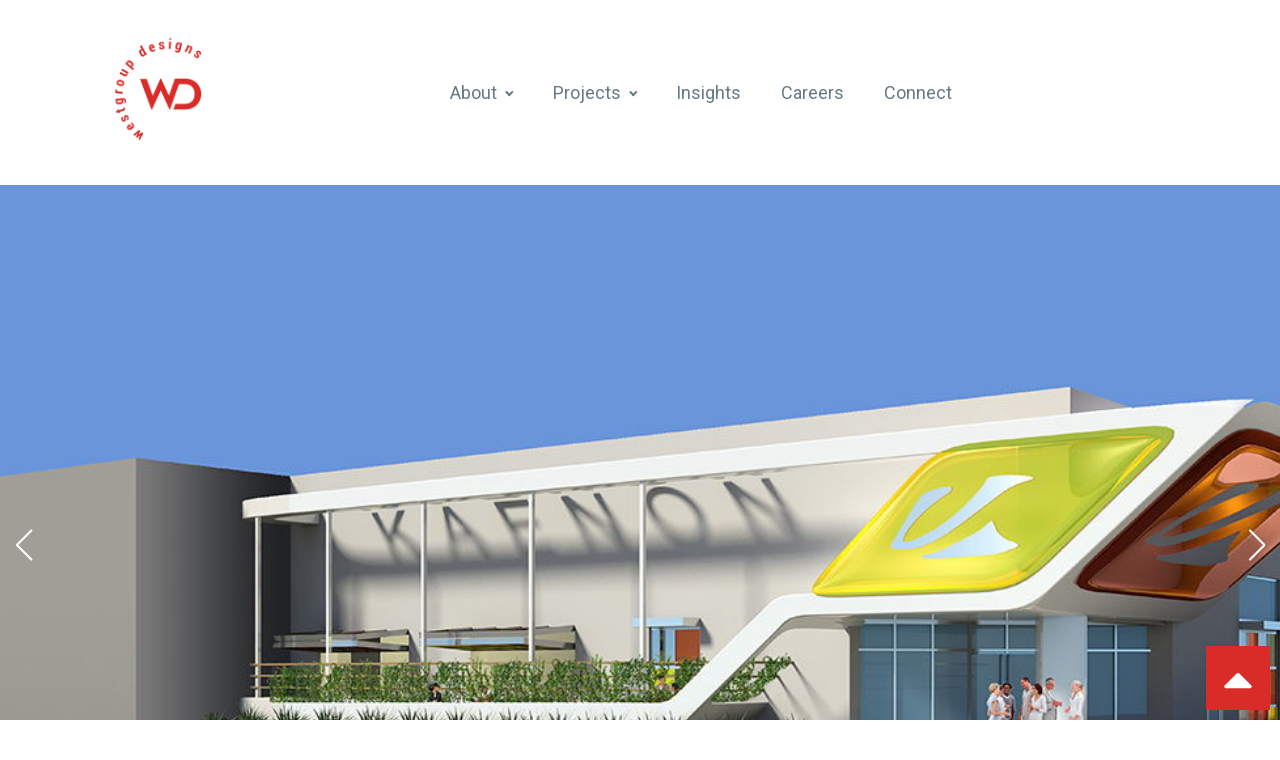

--- FILE ---
content_type: text/html; charset=UTF-8
request_url: https://westgroupdesigns.com/project/kaenon-headquarters/
body_size: 11637
content:
<!DOCTYPE html>
<html lang="en-US" >
<head>
<meta charset="UTF-8">
<meta name="viewport" content="width=device-width, initial-scale=1.0">
<!-- WP_HEAD() START -->
<link rel="preload" as="style" href="https://fonts.googleapis.com/css?family=Roboto:100,200,300,400,500,600,700,800,900|Roboto:100,200,300,400,500,600,700,800,900" >
<link rel="stylesheet" href="https://fonts.googleapis.com/css?family=Roboto:100,200,300,400,500,600,700,800,900|Roboto:100,200,300,400,500,600,700,800,900">
<meta name='robots' content='index, follow, max-image-preview:large, max-snippet:-1, max-video-preview:-1' />
<!-- This site is optimized with the Yoast SEO plugin v26.6 - https://yoast.com/wordpress/plugins/seo/ -->
<title>Kaenon Headquarters - Westgroup Designs</title>
<link rel="canonical" href="https://westgroupdesigns.com/project/kaenon-headquarters/" />
<meta property="og:locale" content="en_US" />
<meta property="og:type" content="article" />
<meta property="og:title" content="Kaenon Headquarters - Westgroup Designs" />
<meta property="og:description" content="The time came for Kaenon to find a new home for their company headquarters, but it was up to us [&hellip;]" />
<meta property="og:url" content="https://westgroupdesigns.com/project/kaenon-headquarters/" />
<meta property="og:site_name" content="Westgroup Designs" />
<meta property="article:modified_time" content="2022-08-22T19:44:05+00:00" />
<meta property="og:image" content="https://westgroupdesigns.com/wp-content/uploads/2021/12/Kaenon_large.jpg" />
<meta property="og:image:width" content="1170" />
<meta property="og:image:height" content="550" />
<meta property="og:image:type" content="image/jpeg" />
<meta name="twitter:card" content="summary_large_image" />
<meta name="twitter:label1" content="Est. reading time" />
<meta name="twitter:data1" content="1 minute" />
<script type="application/ld+json" class="yoast-schema-graph">{"@context":"https://schema.org","@graph":[{"@type":"WebPage","@id":"https://westgroupdesigns.com/project/kaenon-headquarters/","url":"https://westgroupdesigns.com/project/kaenon-headquarters/","name":"Kaenon Headquarters - Westgroup Designs","isPartOf":{"@id":"https://westgroupdesigns.com/#website"},"primaryImageOfPage":{"@id":"https://westgroupdesigns.com/project/kaenon-headquarters/#primaryimage"},"image":{"@id":"https://westgroupdesigns.com/project/kaenon-headquarters/#primaryimage"},"thumbnailUrl":"https://westgroupdesigns.com/wp-content/uploads/2021/12/Kaenon_large.jpg","datePublished":"2014-12-01T10:37:15+00:00","dateModified":"2022-08-22T19:44:05+00:00","breadcrumb":{"@id":"https://westgroupdesigns.com/project/kaenon-headquarters/#breadcrumb"},"inLanguage":"en-US","potentialAction":[{"@type":"ReadAction","target":["https://westgroupdesigns.com/project/kaenon-headquarters/"]}]},{"@type":"ImageObject","inLanguage":"en-US","@id":"https://westgroupdesigns.com/project/kaenon-headquarters/#primaryimage","url":"https://westgroupdesigns.com/wp-content/uploads/2021/12/Kaenon_large.jpg","contentUrl":"https://westgroupdesigns.com/wp-content/uploads/2021/12/Kaenon_large.jpg","width":1170,"height":550},{"@type":"BreadcrumbList","@id":"https://westgroupdesigns.com/project/kaenon-headquarters/#breadcrumb","itemListElement":[{"@type":"ListItem","position":1,"name":"Home","item":"https://westgroupdesigns.com/"},{"@type":"ListItem","position":2,"name":"Projects","item":"https://westgroupdesigns.com/project/"},{"@type":"ListItem","position":3,"name":"Kaenon Headquarters"}]},{"@type":"WebSite","@id":"https://westgroupdesigns.com/#website","url":"https://westgroupdesigns.com/","name":"Westgroup Designs","description":"Architecture | Interior Design | Planning | Branding","publisher":{"@id":"https://westgroupdesigns.com/#organization"},"potentialAction":[{"@type":"SearchAction","target":{"@type":"EntryPoint","urlTemplate":"https://westgroupdesigns.com/?s={search_term_string}"},"query-input":{"@type":"PropertyValueSpecification","valueRequired":true,"valueName":"search_term_string"}}],"inLanguage":"en-US"},{"@type":"Organization","@id":"https://westgroupdesigns.com/#organization","name":"Westgroup Designs, Inc.","url":"https://westgroupdesigns.com/","logo":{"@type":"ImageObject","inLanguage":"en-US","@id":"https://westgroupdesigns.com/#/schema/logo/image/","url":"https://westgroupdesigns.com/wp-content/uploads/2021/12/cropped-android-chrome-512x512-1.png","contentUrl":"https://westgroupdesigns.com/wp-content/uploads/2021/12/cropped-android-chrome-512x512-1.png","width":512,"height":512,"caption":"Westgroup Designs, Inc."},"image":{"@id":"https://westgroupdesigns.com/#/schema/logo/image/"}}]}</script>
<!-- / Yoast SEO plugin. -->
<link rel="alternate" type="application/rss+xml" title="Westgroup Designs &raquo; Feed" href="https://westgroupdesigns.com/feed/" />
<link rel="alternate" type="application/rss+xml" title="Westgroup Designs &raquo; Comments Feed" href="https://westgroupdesigns.com/comments/feed/" />
<link rel="alternate" title="oEmbed (JSON)" type="application/json+oembed" href="https://westgroupdesigns.com/wp-json/oembed/1.0/embed?url=https%3A%2F%2Fwestgroupdesigns.com%2Fproject%2Fkaenon-headquarters%2F" />
<link rel="alternate" title="oEmbed (XML)" type="text/xml+oembed" href="https://westgroupdesigns.com/wp-json/oembed/1.0/embed?url=https%3A%2F%2Fwestgroupdesigns.com%2Fproject%2Fkaenon-headquarters%2F&#038;format=xml" />
<style id='wp-img-auto-sizes-contain-inline-css'>
img:is([sizes=auto i],[sizes^="auto," i]){contain-intrinsic-size:3000px 1500px}
/*# sourceURL=wp-img-auto-sizes-contain-inline-css */
</style>
<!-- <link rel='stylesheet' id='sbi_styles-css' href='https://westgroupdesigns.com/wp-content/plugins/instagram-feed/css/sbi-styles.min.css?ver=6.10.0' media='all' /> -->
<link rel="stylesheet" type="text/css" href="//westgroupdesigns.com/wp-content/cache/wpfc-minified/fhg8p8cb/8ib8n.css" media="all"/>
<style id='wp-block-library-inline-css'>
:root{--wp-block-synced-color:#7a00df;--wp-block-synced-color--rgb:122,0,223;--wp-bound-block-color:var(--wp-block-synced-color);--wp-editor-canvas-background:#ddd;--wp-admin-theme-color:#007cba;--wp-admin-theme-color--rgb:0,124,186;--wp-admin-theme-color-darker-10:#006ba1;--wp-admin-theme-color-darker-10--rgb:0,107,160.5;--wp-admin-theme-color-darker-20:#005a87;--wp-admin-theme-color-darker-20--rgb:0,90,135;--wp-admin-border-width-focus:2px}@media (min-resolution:192dpi){:root{--wp-admin-border-width-focus:1.5px}}.wp-element-button{cursor:pointer}:root .has-very-light-gray-background-color{background-color:#eee}:root .has-very-dark-gray-background-color{background-color:#313131}:root .has-very-light-gray-color{color:#eee}:root .has-very-dark-gray-color{color:#313131}:root .has-vivid-green-cyan-to-vivid-cyan-blue-gradient-background{background:linear-gradient(135deg,#00d084,#0693e3)}:root .has-purple-crush-gradient-background{background:linear-gradient(135deg,#34e2e4,#4721fb 50%,#ab1dfe)}:root .has-hazy-dawn-gradient-background{background:linear-gradient(135deg,#faaca8,#dad0ec)}:root .has-subdued-olive-gradient-background{background:linear-gradient(135deg,#fafae1,#67a671)}:root .has-atomic-cream-gradient-background{background:linear-gradient(135deg,#fdd79a,#004a59)}:root .has-nightshade-gradient-background{background:linear-gradient(135deg,#330968,#31cdcf)}:root .has-midnight-gradient-background{background:linear-gradient(135deg,#020381,#2874fc)}:root{--wp--preset--font-size--normal:16px;--wp--preset--font-size--huge:42px}.has-regular-font-size{font-size:1em}.has-larger-font-size{font-size:2.625em}.has-normal-font-size{font-size:var(--wp--preset--font-size--normal)}.has-huge-font-size{font-size:var(--wp--preset--font-size--huge)}.has-text-align-center{text-align:center}.has-text-align-left{text-align:left}.has-text-align-right{text-align:right}.has-fit-text{white-space:nowrap!important}#end-resizable-editor-section{display:none}.aligncenter{clear:both}.items-justified-left{justify-content:flex-start}.items-justified-center{justify-content:center}.items-justified-right{justify-content:flex-end}.items-justified-space-between{justify-content:space-between}.screen-reader-text{border:0;clip-path:inset(50%);height:1px;margin:-1px;overflow:hidden;padding:0;position:absolute;width:1px;word-wrap:normal!important}.screen-reader-text:focus{background-color:#ddd;clip-path:none;color:#444;display:block;font-size:1em;height:auto;left:5px;line-height:normal;padding:15px 23px 14px;text-decoration:none;top:5px;width:auto;z-index:100000}html :where(.has-border-color){border-style:solid}html :where([style*=border-top-color]){border-top-style:solid}html :where([style*=border-right-color]){border-right-style:solid}html :where([style*=border-bottom-color]){border-bottom-style:solid}html :where([style*=border-left-color]){border-left-style:solid}html :where([style*=border-width]){border-style:solid}html :where([style*=border-top-width]){border-top-style:solid}html :where([style*=border-right-width]){border-right-style:solid}html :where([style*=border-bottom-width]){border-bottom-style:solid}html :where([style*=border-left-width]){border-left-style:solid}html :where(img[class*=wp-image-]){height:auto;max-width:100%}:where(figure){margin:0 0 1em}html :where(.is-position-sticky){--wp-admin--admin-bar--position-offset:var(--wp-admin--admin-bar--height,0px)}@media screen and (max-width:600px){html :where(.is-position-sticky){--wp-admin--admin-bar--position-offset:0px}}
/*# sourceURL=/wp-includes/css/dist/block-library/common.min.css */
</style>
<style id='classic-theme-styles-inline-css'>
/*! This file is auto-generated */
.wp-block-button__link{color:#fff;background-color:#32373c;border-radius:9999px;box-shadow:none;text-decoration:none;padding:calc(.667em + 2px) calc(1.333em + 2px);font-size:1.125em}.wp-block-file__button{background:#32373c;color:#fff;text-decoration:none}
/*# sourceURL=/wp-includes/css/classic-themes.min.css */
</style>
<style id='global-styles-inline-css'>
:root{--wp--preset--aspect-ratio--square: 1;--wp--preset--aspect-ratio--4-3: 4/3;--wp--preset--aspect-ratio--3-4: 3/4;--wp--preset--aspect-ratio--3-2: 3/2;--wp--preset--aspect-ratio--2-3: 2/3;--wp--preset--aspect-ratio--16-9: 16/9;--wp--preset--aspect-ratio--9-16: 9/16;--wp--preset--color--black: #000000;--wp--preset--color--cyan-bluish-gray: #abb8c3;--wp--preset--color--white: #ffffff;--wp--preset--color--pale-pink: #f78da7;--wp--preset--color--vivid-red: #cf2e2e;--wp--preset--color--luminous-vivid-orange: #ff6900;--wp--preset--color--luminous-vivid-amber: #fcb900;--wp--preset--color--light-green-cyan: #7bdcb5;--wp--preset--color--vivid-green-cyan: #00d084;--wp--preset--color--pale-cyan-blue: #8ed1fc;--wp--preset--color--vivid-cyan-blue: #0693e3;--wp--preset--color--vivid-purple: #9b51e0;--wp--preset--color--base: #f9f9f9;--wp--preset--color--base-2: #ffffff;--wp--preset--color--contrast: #111111;--wp--preset--color--contrast-2: #636363;--wp--preset--color--contrast-3: #A4A4A4;--wp--preset--color--accent: #cfcabe;--wp--preset--color--accent-2: #c2a990;--wp--preset--color--accent-3: #d8613c;--wp--preset--color--accent-4: #b1c5a4;--wp--preset--color--accent-5: #b5bdbc;--wp--preset--gradient--vivid-cyan-blue-to-vivid-purple: linear-gradient(135deg,rgb(6,147,227) 0%,rgb(155,81,224) 100%);--wp--preset--gradient--light-green-cyan-to-vivid-green-cyan: linear-gradient(135deg,rgb(122,220,180) 0%,rgb(0,208,130) 100%);--wp--preset--gradient--luminous-vivid-amber-to-luminous-vivid-orange: linear-gradient(135deg,rgb(252,185,0) 0%,rgb(255,105,0) 100%);--wp--preset--gradient--luminous-vivid-orange-to-vivid-red: linear-gradient(135deg,rgb(255,105,0) 0%,rgb(207,46,46) 100%);--wp--preset--gradient--very-light-gray-to-cyan-bluish-gray: linear-gradient(135deg,rgb(238,238,238) 0%,rgb(169,184,195) 100%);--wp--preset--gradient--cool-to-warm-spectrum: linear-gradient(135deg,rgb(74,234,220) 0%,rgb(151,120,209) 20%,rgb(207,42,186) 40%,rgb(238,44,130) 60%,rgb(251,105,98) 80%,rgb(254,248,76) 100%);--wp--preset--gradient--blush-light-purple: linear-gradient(135deg,rgb(255,206,236) 0%,rgb(152,150,240) 100%);--wp--preset--gradient--blush-bordeaux: linear-gradient(135deg,rgb(254,205,165) 0%,rgb(254,45,45) 50%,rgb(107,0,62) 100%);--wp--preset--gradient--luminous-dusk: linear-gradient(135deg,rgb(255,203,112) 0%,rgb(199,81,192) 50%,rgb(65,88,208) 100%);--wp--preset--gradient--pale-ocean: linear-gradient(135deg,rgb(255,245,203) 0%,rgb(182,227,212) 50%,rgb(51,167,181) 100%);--wp--preset--gradient--electric-grass: linear-gradient(135deg,rgb(202,248,128) 0%,rgb(113,206,126) 100%);--wp--preset--gradient--midnight: linear-gradient(135deg,rgb(2,3,129) 0%,rgb(40,116,252) 100%);--wp--preset--gradient--gradient-1: linear-gradient(to bottom, #cfcabe 0%, #F9F9F9 100%);--wp--preset--gradient--gradient-2: linear-gradient(to bottom, #C2A990 0%, #F9F9F9 100%);--wp--preset--gradient--gradient-3: linear-gradient(to bottom, #D8613C 0%, #F9F9F9 100%);--wp--preset--gradient--gradient-4: linear-gradient(to bottom, #B1C5A4 0%, #F9F9F9 100%);--wp--preset--gradient--gradient-5: linear-gradient(to bottom, #B5BDBC 0%, #F9F9F9 100%);--wp--preset--gradient--gradient-6: linear-gradient(to bottom, #A4A4A4 0%, #F9F9F9 100%);--wp--preset--gradient--gradient-7: linear-gradient(to bottom, #cfcabe 50%, #F9F9F9 50%);--wp--preset--gradient--gradient-8: linear-gradient(to bottom, #C2A990 50%, #F9F9F9 50%);--wp--preset--gradient--gradient-9: linear-gradient(to bottom, #D8613C 50%, #F9F9F9 50%);--wp--preset--gradient--gradient-10: linear-gradient(to bottom, #B1C5A4 50%, #F9F9F9 50%);--wp--preset--gradient--gradient-11: linear-gradient(to bottom, #B5BDBC 50%, #F9F9F9 50%);--wp--preset--gradient--gradient-12: linear-gradient(to bottom, #A4A4A4 50%, #F9F9F9 50%);--wp--preset--font-size--small: 0.9rem;--wp--preset--font-size--medium: 1.05rem;--wp--preset--font-size--large: clamp(1.39rem, 1.39rem + ((1vw - 0.2rem) * 0.767), 1.85rem);--wp--preset--font-size--x-large: clamp(1.85rem, 1.85rem + ((1vw - 0.2rem) * 1.083), 2.5rem);--wp--preset--font-size--xx-large: clamp(2.5rem, 2.5rem + ((1vw - 0.2rem) * 1.283), 3.27rem);--wp--preset--font-family--body: "Inter", sans-serif;--wp--preset--font-family--heading: Cardo;--wp--preset--font-family--system-sans-serif: -apple-system, BlinkMacSystemFont, avenir next, avenir, segoe ui, helvetica neue, helvetica, Cantarell, Ubuntu, roboto, noto, arial, sans-serif;--wp--preset--font-family--system-serif: Iowan Old Style, Apple Garamond, Baskerville, Times New Roman, Droid Serif, Times, Source Serif Pro, serif, Apple Color Emoji, Segoe UI Emoji, Segoe UI Symbol;--wp--preset--spacing--20: min(1.5rem, 2vw);--wp--preset--spacing--30: min(2.5rem, 3vw);--wp--preset--spacing--40: min(4rem, 5vw);--wp--preset--spacing--50: min(6.5rem, 8vw);--wp--preset--spacing--60: min(10.5rem, 13vw);--wp--preset--spacing--70: 3.38rem;--wp--preset--spacing--80: 5.06rem;--wp--preset--spacing--10: 1rem;--wp--preset--shadow--natural: 6px 6px 9px rgba(0, 0, 0, 0.2);--wp--preset--shadow--deep: 12px 12px 50px rgba(0, 0, 0, 0.4);--wp--preset--shadow--sharp: 6px 6px 0px rgba(0, 0, 0, 0.2);--wp--preset--shadow--outlined: 6px 6px 0px -3px rgb(255, 255, 255), 6px 6px rgb(0, 0, 0);--wp--preset--shadow--crisp: 6px 6px 0px rgb(0, 0, 0);}:root :where(.is-layout-flow) > :first-child{margin-block-start: 0;}:root :where(.is-layout-flow) > :last-child{margin-block-end: 0;}:root :where(.is-layout-flow) > *{margin-block-start: 1.2rem;margin-block-end: 0;}:root :where(.is-layout-constrained) > :first-child{margin-block-start: 0;}:root :where(.is-layout-constrained) > :last-child{margin-block-end: 0;}:root :where(.is-layout-constrained) > *{margin-block-start: 1.2rem;margin-block-end: 0;}:root :where(.is-layout-flex){gap: 1.2rem;}:root :where(.is-layout-grid){gap: 1.2rem;}body .is-layout-flex{display: flex;}.is-layout-flex{flex-wrap: wrap;align-items: center;}.is-layout-flex > :is(*, div){margin: 0;}body .is-layout-grid{display: grid;}.is-layout-grid > :is(*, div){margin: 0;}.has-black-color{color: var(--wp--preset--color--black) !important;}.has-cyan-bluish-gray-color{color: var(--wp--preset--color--cyan-bluish-gray) !important;}.has-white-color{color: var(--wp--preset--color--white) !important;}.has-pale-pink-color{color: var(--wp--preset--color--pale-pink) !important;}.has-vivid-red-color{color: var(--wp--preset--color--vivid-red) !important;}.has-luminous-vivid-orange-color{color: var(--wp--preset--color--luminous-vivid-orange) !important;}.has-luminous-vivid-amber-color{color: var(--wp--preset--color--luminous-vivid-amber) !important;}.has-light-green-cyan-color{color: var(--wp--preset--color--light-green-cyan) !important;}.has-vivid-green-cyan-color{color: var(--wp--preset--color--vivid-green-cyan) !important;}.has-pale-cyan-blue-color{color: var(--wp--preset--color--pale-cyan-blue) !important;}.has-vivid-cyan-blue-color{color: var(--wp--preset--color--vivid-cyan-blue) !important;}.has-vivid-purple-color{color: var(--wp--preset--color--vivid-purple) !important;}.has-black-background-color{background-color: var(--wp--preset--color--black) !important;}.has-cyan-bluish-gray-background-color{background-color: var(--wp--preset--color--cyan-bluish-gray) !important;}.has-white-background-color{background-color: var(--wp--preset--color--white) !important;}.has-pale-pink-background-color{background-color: var(--wp--preset--color--pale-pink) !important;}.has-vivid-red-background-color{background-color: var(--wp--preset--color--vivid-red) !important;}.has-luminous-vivid-orange-background-color{background-color: var(--wp--preset--color--luminous-vivid-orange) !important;}.has-luminous-vivid-amber-background-color{background-color: var(--wp--preset--color--luminous-vivid-amber) !important;}.has-light-green-cyan-background-color{background-color: var(--wp--preset--color--light-green-cyan) !important;}.has-vivid-green-cyan-background-color{background-color: var(--wp--preset--color--vivid-green-cyan) !important;}.has-pale-cyan-blue-background-color{background-color: var(--wp--preset--color--pale-cyan-blue) !important;}.has-vivid-cyan-blue-background-color{background-color: var(--wp--preset--color--vivid-cyan-blue) !important;}.has-vivid-purple-background-color{background-color: var(--wp--preset--color--vivid-purple) !important;}.has-black-border-color{border-color: var(--wp--preset--color--black) !important;}.has-cyan-bluish-gray-border-color{border-color: var(--wp--preset--color--cyan-bluish-gray) !important;}.has-white-border-color{border-color: var(--wp--preset--color--white) !important;}.has-pale-pink-border-color{border-color: var(--wp--preset--color--pale-pink) !important;}.has-vivid-red-border-color{border-color: var(--wp--preset--color--vivid-red) !important;}.has-luminous-vivid-orange-border-color{border-color: var(--wp--preset--color--luminous-vivid-orange) !important;}.has-luminous-vivid-amber-border-color{border-color: var(--wp--preset--color--luminous-vivid-amber) !important;}.has-light-green-cyan-border-color{border-color: var(--wp--preset--color--light-green-cyan) !important;}.has-vivid-green-cyan-border-color{border-color: var(--wp--preset--color--vivid-green-cyan) !important;}.has-pale-cyan-blue-border-color{border-color: var(--wp--preset--color--pale-cyan-blue) !important;}.has-vivid-cyan-blue-border-color{border-color: var(--wp--preset--color--vivid-cyan-blue) !important;}.has-vivid-purple-border-color{border-color: var(--wp--preset--color--vivid-purple) !important;}.has-vivid-cyan-blue-to-vivid-purple-gradient-background{background: var(--wp--preset--gradient--vivid-cyan-blue-to-vivid-purple) !important;}.has-light-green-cyan-to-vivid-green-cyan-gradient-background{background: var(--wp--preset--gradient--light-green-cyan-to-vivid-green-cyan) !important;}.has-luminous-vivid-amber-to-luminous-vivid-orange-gradient-background{background: var(--wp--preset--gradient--luminous-vivid-amber-to-luminous-vivid-orange) !important;}.has-luminous-vivid-orange-to-vivid-red-gradient-background{background: var(--wp--preset--gradient--luminous-vivid-orange-to-vivid-red) !important;}.has-very-light-gray-to-cyan-bluish-gray-gradient-background{background: var(--wp--preset--gradient--very-light-gray-to-cyan-bluish-gray) !important;}.has-cool-to-warm-spectrum-gradient-background{background: var(--wp--preset--gradient--cool-to-warm-spectrum) !important;}.has-blush-light-purple-gradient-background{background: var(--wp--preset--gradient--blush-light-purple) !important;}.has-blush-bordeaux-gradient-background{background: var(--wp--preset--gradient--blush-bordeaux) !important;}.has-luminous-dusk-gradient-background{background: var(--wp--preset--gradient--luminous-dusk) !important;}.has-pale-ocean-gradient-background{background: var(--wp--preset--gradient--pale-ocean) !important;}.has-electric-grass-gradient-background{background: var(--wp--preset--gradient--electric-grass) !important;}.has-midnight-gradient-background{background: var(--wp--preset--gradient--midnight) !important;}.has-small-font-size{font-size: var(--wp--preset--font-size--small) !important;}.has-medium-font-size{font-size: var(--wp--preset--font-size--medium) !important;}.has-large-font-size{font-size: var(--wp--preset--font-size--large) !important;}.has-x-large-font-size{font-size: var(--wp--preset--font-size--x-large) !important;}:where(.wp-site-blocks *:focus){outline-width:2px;outline-style:solid}
/*# sourceURL=global-styles-inline-css */
</style>
<!-- <link rel='stylesheet' id='contact-form-7-css' href='https://westgroupdesigns.com/wp-content/plugins/contact-form-7/includes/css/styles.css?ver=6.1.4' media='all' /> -->
<!-- <link rel='stylesheet' id='oxygen-css' href='https://westgroupdesigns.com/wp-content/plugins/oxygen/component-framework/oxygen.css?ver=4.9.4' media='all' /> -->
<link rel="stylesheet" type="text/css" href="//westgroupdesigns.com/wp-content/cache/wpfc-minified/7vlrdii9/8ib8n.css" media="all"/>
<script src='//westgroupdesigns.com/wp-content/cache/wpfc-minified/mnrw2f5p/8ib8n.js' type="text/javascript"></script>
<!-- <script src="https://westgroupdesigns.com/wp-includes/js/jquery/jquery.min.js?ver=3.7.1" id="jquery-core-js"></script> -->
<link rel="https://api.w.org/" href="https://westgroupdesigns.com/wp-json/" /><link rel="EditURI" type="application/rsd+xml" title="RSD" href="https://westgroupdesigns.com/xmlrpc.php?rsd" />
<meta name="generator" content="WordPress 6.9" />
<link rel='shortlink' href='https://westgroupdesigns.com/?p=518' />
<noscript><style>.lazyload[data-src]{display:none !important;}</style></noscript><style>.lazyload{background-image:none !important;}.lazyload:before{background-image:none !important;}</style><style class='wp-fonts-local'>
@font-face{font-family:Inter;font-style:normal;font-weight:300 900;font-display:fallback;src:url('https://westgroupdesigns.com/wp-content/themes/oxygen-is-not-a-theme/assets/fonts/inter/Inter-VariableFont_slnt,wght.woff2') format('woff2');font-stretch:normal;}
@font-face{font-family:Cardo;font-style:normal;font-weight:400;font-display:fallback;src:url('https://westgroupdesigns.com/wp-content/themes/oxygen-is-not-a-theme/assets/fonts/cardo/cardo_normal_400.woff2') format('woff2');}
@font-face{font-family:Cardo;font-style:italic;font-weight:400;font-display:fallback;src:url('https://westgroupdesigns.com/wp-content/themes/oxygen-is-not-a-theme/assets/fonts/cardo/cardo_italic_400.woff2') format('woff2');}
@font-face{font-family:Cardo;font-style:normal;font-weight:700;font-display:fallback;src:url('https://westgroupdesigns.com/wp-content/themes/oxygen-is-not-a-theme/assets/fonts/cardo/cardo_normal_700.woff2') format('woff2');}
</style>
<link rel="icon" href="https://westgroupdesigns.com/wp-content/uploads/2023/05/cropped-NEW-RED-2023-Radial-01-32x32.png" sizes="32x32" />
<link rel="icon" href="https://westgroupdesigns.com/wp-content/uploads/2023/05/cropped-NEW-RED-2023-Radial-01-192x192.png" sizes="192x192" />
<link rel="apple-touch-icon" href="https://westgroupdesigns.com/wp-content/uploads/2023/05/cropped-NEW-RED-2023-Radial-01-180x180.png" />
<meta name="msapplication-TileImage" content="https://westgroupdesigns.com/wp-content/uploads/2023/05/cropped-NEW-RED-2023-Radial-01-270x270.png" />
<!-- <link rel='stylesheet' id='oxygen-cache-12-css' href='//westgroupdesigns.com/wp-content/uploads/oxygen/css/12.css?cache=1744135532&#038;ver=6.9' media='all' /> -->
<!-- <link rel='stylesheet' id='oxygen-cache-97-css' href='//westgroupdesigns.com/wp-content/uploads/oxygen/css/97.css?cache=1658631879&#038;ver=6.9' media='all' /> -->
<!-- <link rel='stylesheet' id='oxygen-universal-styles-css' href='//westgroupdesigns.com/wp-content/uploads/oxygen/css/universal.css?cache=1749828246&#038;ver=6.9' media='all' /> -->
<link rel="stylesheet" type="text/css" href="//westgroupdesigns.com/wp-content/cache/wpfc-minified/2ztsjcdz/8ihoe.css" media="all"/>
<!-- END OF WP_HEAD() -->
</head>
<body class="wp-singular project-template-default single single-project postid-518 wp-embed-responsive wp-theme-oxygen-is-not-a-theme  oxygen-body" >
<div id="code_block-63-12" class="ct-code-block" ><!-- Global site tag (gtag.js) - Google Analytics -->
<script async src="https://www.googletagmanager.com/gtag/js?id=UA-29299119-1"></script>
<script>
window.dataLayer = window.dataLayer || [];
function gtag(){dataLayer.push(arguments);}
gtag('js', new Date());
gtag('config', 'UA-29299119-1');
</script>
</div><div id="code_block-39-12" class="ct-code-block" ><div id="top"></div></div><header id="wd-header" class="oxy-header-wrapper oxy-sticky-header oxy-overlay-header oxy-header" ><div id="_header_row-2-12" class="oxy-header-row" ><div class="oxy-header-container"><div id="_header_left-3-12" class="oxy-header-left" ><a id="link-6-12" class="ct-link" href="https://westgroupdesigns.com/"   ><img  id="image-7-12" alt="" src="[data-uri]" class="ct-image lazyload" data-src="https://westgroupdesigns.com/wp-content/uploads/2023/05/cropped-NEW-RED-2023-Radial-01.png" decoding="async" data-eio-rwidth="512" data-eio-rheight="512" /><noscript><img  id="image-7-12" alt="" src="https://westgroupdesigns.com/wp-content/uploads/2023/05/cropped-NEW-RED-2023-Radial-01.png" class="ct-image" data-eio="l" /></noscript></a></div><div id="_header_center-4-12" class="oxy-header-center" ><nav id="_nav_menu-8-12" class="oxy-nav-menu oxy-nav-menu-dropdowns oxy-nav-menu-dropdown-arrow oxy-nav-menu-responsive-dropdowns" ><div class='oxy-menu-toggle'><div class='oxy-nav-menu-hamburger-wrap'><div class='oxy-nav-menu-hamburger'><div class='oxy-nav-menu-hamburger-line'></div><div class='oxy-nav-menu-hamburger-line'></div><div class='oxy-nav-menu-hamburger-line'></div></div></div></div><div class="menu-header-menu-container"><ul id="menu-header-menu" class="oxy-nav-menu-list"><li id="menu-item-122" class="menu-item menu-item-type-custom menu-item-object-custom menu-item-has-children menu-item-122"><a href="https://westgroupdesigns.com/our-story/">About</a>
<ul class="sub-menu">
<li id="menu-item-37" class="menu-item menu-item-type-post_type menu-item-object-page menu-item-37"><a href="https://westgroupdesigns.com/our-leadership/">Our Leadership</a></li>
<li id="menu-item-38" class="menu-item menu-item-type-post_type menu-item-object-page menu-item-38"><a href="https://westgroupdesigns.com/our-story/">Our Story</a></li>
<li id="menu-item-36" class="menu-item menu-item-type-post_type menu-item-object-page menu-item-36"><a href="https://westgroupdesigns.com/our-culture/">Our Culture</a></li>
<li id="menu-item-35" class="menu-item menu-item-type-post_type menu-item-object-page current_page_parent menu-item-35"><a href="https://westgroupdesigns.com/our-news/">Our News</a></li>
</ul>
</li>
<li id="menu-item-25" class="menu-item menu-item-type-post_type menu-item-object-page menu-item-has-children menu-item-25"><a href="https://westgroupdesigns.com/projects/">Projects</a>
<ul class="sub-menu">
<li id="menu-item-120" class="menu-item menu-item-type-post_type menu-item-object-page menu-item-120"><a href="https://westgroupdesigns.com/projects/">Our Portfolio</a></li>
<li id="menu-item-119" class="menu-item menu-item-type-post_type menu-item-object-page menu-item-119"><a href="https://westgroupdesigns.com/expertise/">Expertise</a></li>
</ul>
</li>
<li id="menu-item-3033" class="menu-item menu-item-type-taxonomy menu-item-object-category menu-item-3033"><a href="https://westgroupdesigns.com/category/insights/">Insights</a></li>
<li id="menu-item-24" class="menu-item menu-item-type-post_type menu-item-object-page menu-item-24"><a href="https://westgroupdesigns.com/careers/">Careers</a></li>
<li id="menu-item-23" class="menu-item menu-item-type-post_type menu-item-object-page menu-item-23"><a href="https://westgroupdesigns.com/connect/">Connect</a></li>
</ul></div></nav></div><div id="_header_right-5-12" class="oxy-header-right" ></div></div></div></header>
<script type="text/javascript">
jQuery(document).ready(function() {
var selector = "#wd-header",
scrollval = parseInt("300");
if (!scrollval || scrollval < 1) {
if (jQuery(window).width() >= 1121){
jQuery("body").css("margin-top", jQuery(selector).outerHeight());
jQuery(selector).addClass("oxy-sticky-header-active");
}
}
else {
var scrollTopOld = 0;
jQuery(window).scroll(function() {
if (!jQuery('body').hasClass('oxy-nav-menu-prevent-overflow')) {
if (jQuery(this).scrollTop() > scrollval 
) {
if (
jQuery(window).width() >= 1121 && 
!jQuery(selector).hasClass("oxy-sticky-header-active")) {
if (jQuery(selector).css('position')!='absolute') {
jQuery("body").css("margin-top", jQuery(selector).outerHeight());
}
jQuery(selector)
.addClass("oxy-sticky-header-active")
.addClass("oxy-sticky-header-fade-in");
}
}
else {
jQuery(selector)
.removeClass("oxy-sticky-header-fade-in")
.removeClass("oxy-sticky-header-active");
if (jQuery(selector).css('position')!='absolute') {
jQuery("body").css("margin-top", "");
}
}
scrollTopOld = jQuery(this).scrollTop();
}
})
}
});
</script><section id="section-33-97" class=" ct-section" ><div class="ct-section-inner-wrap"><div id="div_block-42-97" class="ct-div-block oxel_dynamicslider" ><div id="code_block-43-97" class="ct-code-block" ><link rel="stylesheet" href="https://cdnjs.cloudflare.com/ajax/libs/Swiper/5.4.5/css/swiper.min.css" />
<script src="https://cdnjs.cloudflare.com/ajax/libs/Swiper/5.4.5/js/swiper.min.js"></script>
<!-- Instructions
The Dynamic Slider is a Repeater wrapped in a swiper.js container.
To edit the query for the slider, find Dynamic Slider > Slider Container > Repeater in the
Structure Pane. You can then manipulate the Repeater via the Properties Pane.
You can add or remove dynamic data elements to the Repeater Div to change the leyout. Note that you'll
only see the first item in the builder preview, but on the front end all items matching the Repeater
query will be returned as slides.
--></div><div id="div_block-44-97" class="ct-div-block swiper-container oxel_dynamicslider__container" ><div id="_dynamic_list-45-97" class="oxy-dynamic-list swiper-wrapper"><div id="div_block-46-97-1" class="ct-div-block swiper-slide lazyload" style="background-size: cover;" data-id="div_block-46-97" data-back="https://westgroupdesigns.com/wp-content/uploads/2021/12/Kaenon_large.jpg" data-eio-rwidth="1170" data-eio-rheight="550"></div></div>
</div></div></div></section><section id="section-7-97" class=" ct-section" ><div class="ct-section-inner-wrap"><div id="new_columns-8-97" class="ct-new-columns" ><div id="div_block-9-97" class="ct-div-block" ><h1 id="headline-2-97" class="ct-headline"><span id="span-3-97" class="ct-span" >Kaenon Headquarters</span></h1><div id="text_block-5-97" class="ct-text-block" ><span id="span-6-97" class="ct-span oxy-stock-content-styles" ><p>The time came for Kaenon to find a new home for their company headquarters, but it was up to us to help them identify that perfect place.</p>
<p>The team at Kaenon, a luxury performance sports and lifestyle eyewear brand, grips onto a strong conviction that their products must never compromise clarity for style or comfort for performance. For their new headquarters, Kaenon cofounders saw potential in an existing 20,000 sf industrial building in Huntington Beach, California. To gauge the feasibility of this facility, they enlisted us to study the site.</p>
<p>We addressed their requests by creating a series of exterior reposition options, all culminating in a design with geometries, materials and signage graphics reflective of Kaenon’s lens products. The design features glazed overhead doors that open to a screened outdoor lounge. A pleasant recreation space also sits outside, ideal for employees to engage in discussions or take a work break under the warm, Californian sun.</p>
<p>Our resulting study provided options for creative utilization of the pre-existing space, highlighting the facility’s potential in helping Kaenon’s employees pursue their “no-compromise” approach for eyewear products.</p>
</span></div></div><div id="div_block-10-97" class="ct-div-block" ><div id="div_block-68-97" class="ct-div-block" ><h4 id="headline-13-97" class="ct-headline">Client</h4><div id="text_block-14-97" class="ct-text-block" ><span id="span-15-97" class="ct-span" > Kaenon</span></div></div><div id="div_block-71-97" class="ct-div-block" ><h4 id="headline-17-97" class="ct-headline">Location</h4><div id="text_block-24-97" class="ct-text-block" ><span id="span-27-97" class="ct-span" > Huntington Beach, CA</span></div></div><div id="div_block-74-97" class="ct-div-block" ><h4 id="headline-19-97" class="ct-headline">Size</h4><div id="text_block-25-97" class="ct-text-block" ><span id="span-29-97" class="ct-span" > 11,000 sf renovation</span></div></div><div id="div_block-77-97" class="ct-div-block" ><h4 id="headline-18-97" class="ct-headline">Services</h4><div id="text_block-26-97" class="ct-text-block" ><span id="span-31-97" class="ct-span" > Planning, Architecture</span></div></div></div></div></div></section><footer id="div_block-16-12" class="ct-div-block" ><div id="div_block-41-12" class="ct-div-block" ><div id="div_block-42-12" class="ct-div-block" ><h1 id="headline-43-12" class="ct-headline footer-city">LA</h1><div id="text_block-44-12" class="ct-text-block footer-address" >700 South Flower Street, Suite 1000<br>Los Angeles, CA 90017<br></div><a id="link-45-12" class="ct-link footer-phone" href="tel:+1-323-999-5081" target="_self"  ><div id="text_block-46-12" class="ct-text-block" >(323) 250-1222</div></a></div><div id="div_block-64-12" class="ct-div-block" ><h1 id="headline-65-12" class="ct-headline footer-city">IE</h1><div id="text_block-66-12" class="ct-text-block footer-address" >3600 Lime Street, Building 2<br>Riverside CA, 92501<br>(951) 250-7777</div></div><div id="div_block-47-12" class="ct-div-block" ><h1 id="headline-48-12" class="ct-headline footer-city">OC</h1><div id="text_block-49-12" class="ct-text-block footer-address" >19900 MacArthur Blvd. Suite 1000<br>Irvine, CA 92612<br></div><a id="link-50-12" class="ct-link footer-phone" href="tel:+1-949-250-0880" target="_self"  ><div id="text_block-51-12" class="ct-text-block " >(949) 250-0880</div></a></div><div id="div_block-52-12" class="ct-div-block" ><a id="link_text-57-12" class="ct-link-text footer-menu-link-button" href="https://westgroupdesigns.com/our-story/"   >About<br></a><a id="link_text-59-12" class="ct-link-text footer-menu-link-button" href="https://westgroupdesigns.com/projects/"   >Projects<br></a><a id="link_text-60-12" class="ct-link-text footer-menu-link-button" href="https://westgroupdesigns.com/category/insights/"   >Insights<br></a><a id="link_text-61-12" class="ct-link-text footer-menu-link-button" href="https://westgroupdesigns.com/careers/"   >Careers<br></a><a id="link_text-62-12" class="ct-link-text footer-menu-link-button" href="https://westgroupdesigns.com/connect/"   >Connect<br></a></div></div><a id="link_button-17-12" class="ct-link-button footer-button" href="https://westgroupdesigns.com/connect/"   >Get In Touch With Us<br></a><h4 id="headline-18-12" class="ct-headline">Follow Us<br></h4><div id="div_block-24-12" class="ct-div-block" ><a id="link-25-12" class="ct-link" href="https://www.linkedin.com/company/westgroup-designs-inc-/mycompany/" target="_self"  ><div id="fancy_icon-26-12" class="ct-fancy-icon footer-social-icon" ><svg id="svg-fancy_icon-26-12"><use xlink:href="#FontAwesomeicon-linkedin"></use></svg></div></a><a id="link-30-12" class="ct-link" href="https://www.instagram.com/westgroupdesigns/" target="_self"  ><div id="fancy_icon-31-12" class="ct-fancy-icon footer-social-icon" ><svg id="svg-fancy_icon-31-12"><use xlink:href="#FontAwesomeicon-instagram"></use></svg></div></a><a id="link-32-12" class="ct-link" href="https://www.youtube.com/channel/UCbgCXz8EmETstrLQvsoHojQ" target="_self"  ><div id="fancy_icon-33-12" class="ct-fancy-icon footer-social-icon" ><svg id="svg-fancy_icon-33-12"><use xlink:href="#FontAwesomeicon-youtube-play"></use></svg></div></a></div></footer><a id="link-36-12" class="ct-link" href="#top" target="_self"  ><div id="div_block-37-12" class="ct-div-block" ><div id="fancy_icon-40-12" class="ct-fancy-icon" ><svg id="svg-fancy_icon-40-12"><use xlink:href="#FontAwesomeicon-caret-up"></use></svg></div></div></a>	<!-- WP_FOOTER -->
<script type="speculationrules">
{"prefetch":[{"source":"document","where":{"and":[{"href_matches":"/*"},{"not":{"href_matches":["/wp-*.php","/wp-admin/*","/wp-content/uploads/*","/wp-content/*","/wp-content/plugins/*","/wp-content/themes/twentytwentyfour/*","/wp-content/themes/oxygen-is-not-a-theme/*","/*\\?(.+)"]}},{"not":{"selector_matches":"a[rel~=\"nofollow\"]"}},{"not":{"selector_matches":".no-prefetch, .no-prefetch a"}}]},"eagerness":"conservative"}]}
</script>
<style>.ct-FontAwesomeicon-caret-up{width:0.57142857142857em}</style>
<style>.ct-FontAwesomeicon-linkedin{width:0.85714285714286em}</style>
<style>.ct-FontAwesomeicon-instagram{width:0.85714285714286em}</style>
<?xml version="1.0"?><svg xmlns="http://www.w3.org/2000/svg" xmlns:xlink="http://www.w3.org/1999/xlink" aria-hidden="true" style="position: absolute; width: 0; height: 0; overflow: hidden;" version="1.1"><defs><symbol id="FontAwesomeicon-caret-up" viewBox="0 0 16 28"><title>caret-up</title><path d="M16 19c0 0.547-0.453 1-1 1h-14c-0.547 0-1-0.453-1-1 0-0.266 0.109-0.516 0.297-0.703l7-7c0.187-0.187 0.438-0.297 0.703-0.297s0.516 0.109 0.703 0.297l7 7c0.187 0.187 0.297 0.438 0.297 0.703z"/></symbol><symbol id="FontAwesomeicon-linkedin" viewBox="0 0 24 28"><title>linkedin</title><path d="M5.453 9.766v15.484h-5.156v-15.484h5.156zM5.781 4.984c0.016 1.484-1.109 2.672-2.906 2.672v0h-0.031c-1.734 0-2.844-1.188-2.844-2.672 0-1.516 1.156-2.672 2.906-2.672 1.766 0 2.859 1.156 2.875 2.672zM24 16.375v8.875h-5.141v-8.281c0-2.078-0.75-3.5-2.609-3.5-1.422 0-2.266 0.953-2.641 1.875-0.125 0.344-0.172 0.797-0.172 1.266v8.641h-5.141c0.063-14.031 0-15.484 0-15.484h5.141v2.25h-0.031c0.672-1.062 1.891-2.609 4.672-2.609 3.391 0 5.922 2.219 5.922 6.969z"/></symbol><symbol id="FontAwesomeicon-youtube-play" viewBox="0 0 28 28"><title>youtube-play</title><path d="M11.109 17.625l7.562-3.906-7.562-3.953v7.859zM14 4.156c5.891 0 9.797 0.281 9.797 0.281 0.547 0.063 1.75 0.063 2.812 1.188 0 0 0.859 0.844 1.109 2.781 0.297 2.266 0.281 4.531 0.281 4.531v2.125s0.016 2.266-0.281 4.531c-0.25 1.922-1.109 2.781-1.109 2.781-1.062 1.109-2.266 1.109-2.812 1.172 0 0-3.906 0.297-9.797 0.297v0c-7.281-0.063-9.516-0.281-9.516-0.281-0.625-0.109-2.031-0.078-3.094-1.188 0 0-0.859-0.859-1.109-2.781-0.297-2.266-0.281-4.531-0.281-4.531v-2.125s-0.016-2.266 0.281-4.531c0.25-1.937 1.109-2.781 1.109-2.781 1.062-1.125 2.266-1.125 2.812-1.188 0 0 3.906-0.281 9.797-0.281v0z"/></symbol><symbol id="FontAwesomeicon-instagram" viewBox="0 0 24 28"><title>instagram</title><path d="M16 14c0-2.203-1.797-4-4-4s-4 1.797-4 4 1.797 4 4 4 4-1.797 4-4zM18.156 14c0 3.406-2.75 6.156-6.156 6.156s-6.156-2.75-6.156-6.156 2.75-6.156 6.156-6.156 6.156 2.75 6.156 6.156zM19.844 7.594c0 0.797-0.641 1.437-1.437 1.437s-1.437-0.641-1.437-1.437 0.641-1.437 1.437-1.437 1.437 0.641 1.437 1.437zM12 4.156c-1.75 0-5.5-0.141-7.078 0.484-0.547 0.219-0.953 0.484-1.375 0.906s-0.688 0.828-0.906 1.375c-0.625 1.578-0.484 5.328-0.484 7.078s-0.141 5.5 0.484 7.078c0.219 0.547 0.484 0.953 0.906 1.375s0.828 0.688 1.375 0.906c1.578 0.625 5.328 0.484 7.078 0.484s5.5 0.141 7.078-0.484c0.547-0.219 0.953-0.484 1.375-0.906s0.688-0.828 0.906-1.375c0.625-1.578 0.484-5.328 0.484-7.078s0.141-5.5-0.484-7.078c-0.219-0.547-0.484-0.953-0.906-1.375s-0.828-0.688-1.375-0.906c-1.578-0.625-5.328-0.484-7.078-0.484zM24 14c0 1.656 0.016 3.297-0.078 4.953-0.094 1.922-0.531 3.625-1.937 5.031s-3.109 1.844-5.031 1.937c-1.656 0.094-3.297 0.078-4.953 0.078s-3.297 0.016-4.953-0.078c-1.922-0.094-3.625-0.531-5.031-1.937s-1.844-3.109-1.937-5.031c-0.094-1.656-0.078-3.297-0.078-4.953s-0.016-3.297 0.078-4.953c0.094-1.922 0.531-3.625 1.937-5.031s3.109-1.844 5.031-1.937c1.656-0.094 3.297-0.078 4.953-0.078s3.297-0.016 4.953 0.078c1.922 0.094 3.625 0.531 5.031 1.937s1.844 3.109 1.937 5.031c0.094 1.656 0.078 3.297 0.078 4.953z"/></symbol></defs></svg><!-- Instagram Feed JS -->
<script type="text/javascript">
var sbiajaxurl = "https://westgroupdesigns.com/wp-admin/admin-ajax.php";
</script>
<script type="text/javascript">
jQuery(document).ready(function() {
jQuery('body').on('click', '.oxy-menu-toggle', function() {
jQuery(this).parent('.oxy-nav-menu').toggleClass('oxy-nav-menu-open');
jQuery('body').toggleClass('oxy-nav-menu-prevent-overflow');
jQuery('html').toggleClass('oxy-nav-menu-prevent-overflow');
});
var selector = '.oxy-nav-menu-open .menu-item a[href*="#"]';
jQuery('body').on('click', selector, function(){
jQuery('.oxy-nav-menu-open').removeClass('oxy-nav-menu-open');
jQuery('body').removeClass('oxy-nav-menu-prevent-overflow');
jQuery('html').removeClass('oxy-nav-menu-prevent-overflow');
jQuery(this).click();
});
});
</script>
<script id="eio-lazy-load-js-before">
var eio_lazy_vars = {"exactdn_domain":"","skip_autoscale":0,"bg_min_dpr":1.100000000000000088817841970012523233890533447265625,"threshold":0,"use_dpr":1};
//# sourceURL=eio-lazy-load-js-before
</script>
<script src="https://westgroupdesigns.com/wp-content/plugins/ewww-image-optimizer/includes/lazysizes.min.js?ver=831" id="eio-lazy-load-js" async data-wp-strategy="async"></script>
<script src="https://westgroupdesigns.com/wp-includes/js/dist/hooks.min.js?ver=dd5603f07f9220ed27f1" id="wp-hooks-js"></script>
<script src="https://westgroupdesigns.com/wp-includes/js/dist/i18n.min.js?ver=c26c3dc7bed366793375" id="wp-i18n-js"></script>
<script id="wp-i18n-js-after">
wp.i18n.setLocaleData( { 'text direction\u0004ltr': [ 'ltr' ] } );
//# sourceURL=wp-i18n-js-after
</script>
<script src="https://westgroupdesigns.com/wp-content/plugins/contact-form-7/includes/swv/js/index.js?ver=6.1.4" id="swv-js"></script>
<script id="contact-form-7-js-before">
var wpcf7 = {
"api": {
"root": "https:\/\/westgroupdesigns.com\/wp-json\/",
"namespace": "contact-form-7\/v1"
}
};
//# sourceURL=contact-form-7-js-before
</script>
<script src="https://westgroupdesigns.com/wp-content/plugins/contact-form-7/includes/js/index.js?ver=6.1.4" id="contact-form-7-js"></script>
<script type="text/javascript" id="ct-footer-js"></script><script type="text/javascript" id="ct_code_block_js_43">//** Oxygen Composite Elements Settings Section **//
//** Edit the variables below to change the behavior of the element. **//
var delay = 4000; // Change this to change the auto-play speed of the slider.
var transition = 'slide'; // Tranisition effect. Could be "slide", "cube", "coverflow" or "flip"
/** That's it, stop editing. **/
jQuery(document).ready( function() {
var pagination = '<div class="swiper-pagination"></div>';
var prevnext = '<div class="swiper-button-prev"></div><div class="swiper-button-next"></div>';
jQuery('.swiper-container').append(pagination);
jQuery('.swiper-container').append(prevnext);
if( typeof Swiper == 'undefined' ) { return; }
var swiper = new Swiper('.swiper-container', {
loop: true,
pagination: {
el: '.swiper-pagination',
clickable: true,
},
navigation: {
nextEl: '.swiper-button-next',
prevEl: '.swiper-button-prev',
},
autoplay: {
delay: delay,
disableOnInteraction: true,
},
noSwiping: false,
effect: transition
});
});</script>
<style type="text/css" id="ct_code_block_css_43">/* Left and right arrow color. */
.oxel_dynamicslider__container .swiper-button-prev,
.oxel_dynamicslider__container .swiper-button-next {
color: #f9f9fa;
}
/* Left and right arrow size. */
.oxel_dynamicslider__container .swiper-button-prev:after,
.oxel_dynamicslider__container .swiper-button-next:after {
font-size: 32px; 
}
/* Active navigation bullet color. */
.oxel_dynamicslider__container .swiper-pagination-bullet-active {
background-color: black; 
}
/* That's it, stop editing. */
.swiper-container {
width: 100%;
}
.swiper-slide {
/* Center slide text vertically */
display: -webkit-box;
display: -ms-flexbox;
display: -webkit-flex;
display: flex;
-webkit-box-pack: center;
-ms-flex-pack: center;
-webkit-justify-content: center;
justify-content: center;
-webkit-box-align: center;
-ms-flex-align: center;
-webkit-align-items: center;
align-items: center;
}
</style>
<!-- /WP_FOOTER --> 
</body>
</html><!-- WP Fastest Cache file was created in 0.437 seconds, on December 23, 2025 @ 1:18 am -->

--- FILE ---
content_type: text/css
request_url: https://westgroupdesigns.com/wp-content/cache/wpfc-minified/2ztsjcdz/8ihoe.css
body_size: 6258
content:
#div_block-16-12{flex-direction:column;display:flex;text-align:left;align-items:center;justify-content:center;background-color:#f9f9fa}#div_block-41-12{display:flex;text-align:justify;flex-direction:row;align-items:center;width:100%;flex-wrap:wrap;justify-content:space-around;padding-top:20px;padding-bottom:20px}#div_block-42-12{margin-left:auto;margin-right:auto}#div_block-47-12{margin-left:auto;margin-right:auto}#div_block-52-12{margin-left:auto;margin-right:auto;display:flex;align-items:center;flex-direction:row;flex-wrap:wrap;justify-content:space-around;text-align:justify}#div_block-24-12{margin-bottom:40px;text-align:left;flex-direction:row;display:flex;align-items:center}#div_block-37-12{background-color:#d92b27;padding-top:8px;padding-left:8px;padding-right:8px;padding-bottom:8px;flex-direction:column;display:flex;text-align:left;align-items:center;justify-content:center}#headline-18-12{margin-bottom:10px;color:#d92b27;font-weight:400;font-size:16px}#text_block-46-12{color:#d92b27}#text_block-51-12{color:#d92b27}#link-36-12{display:block;position:fixed;z-index:101;right:10px;bottom:10px}#link_button-17-12{}#link_button-17-12{margin-top:40px;margin-bottom:20px}#image-7-12{height:122px;margin-left:0px}@media (max-width:767px){#image-7-12{padding-top:8px;padding-right:8px;padding-left:8px;padding-bottom:8px}}#fancy_icon-40-12{color:#ffffff}#fancy_icon-40-12>svg{width:48px;height:48px}#_nav_menu-8-12 .oxy-nav-menu-hamburger-line{background-color:#677a81}@media (max-width:767px){#_nav_menu-8-12 .oxy-nav-menu-list{display:none}#_nav_menu-8-12 .oxy-menu-toggle{display:initial}#_nav_menu-8-12.oxy-nav-menu.oxy-nav-menu-open .oxy-nav-menu-list{display:initial}}#_nav_menu-8-12.oxy-nav-menu.oxy-nav-menu-open{margin-top:0 !important;margin-right:0 !important;margin-left:0 !important;margin-bottom:0 !important}#_nav_menu-8-12.oxy-nav-menu.oxy-nav-menu-open .menu-item a{color:#78777a;padding-top:20px;padding-bottom:20px;padding-left:20px;padding-right:20px}#_nav_menu-8-12.oxy-nav-menu.oxy-nav-menu-open .menu-item a:hover{color:#d92b27}#_nav_menu-8-12 .oxy-nav-menu-hamburger-wrap{width:40px;height:40px;margin-top:10px;margin-bottom:10px}#_nav_menu-8-12 .oxy-nav-menu-hamburger{width:40px;height:32px}#_nav_menu-8-12 .oxy-nav-menu-hamburger-line{height:6px}#_nav_menu-8-12.oxy-nav-menu-open .oxy-nav-menu-hamburger .oxy-nav-menu-hamburger-line:first-child{top:13px}#_nav_menu-8-12.oxy-nav-menu-open .oxy-nav-menu-hamburger .oxy-nav-menu-hamburger-line:last-child{top:-13px}#_nav_menu-8-12{line-height:0.6}#_nav_menu-8-12 .oxy-nav-menu-list{flex-direction:row}#_nav_menu-8-12 .menu-item a{padding-top:20px;padding-left:20px;padding-right:20px;padding-bottom:20px;color:#677a81;font-weight:400;font-size:18px}#_nav_menu-8-12 .current-menu-item a{color:#d92b27;padding-bottom:17px;border-bottom-width:3px}#_nav_menu-8-12.oxy-nav-menu:not(.oxy-nav-menu-open) .sub-menu{background-color:rgba(238,238,238,0.70)}#_nav_menu-8-12.oxy-nav-menu:not(.oxy-nav-menu-open) .sub-menu .menu-item a{border:0;padding-top:20px;padding-bottom:20px}#_nav_menu-8-12 .menu-item:focus-within a,#_nav_menu-8-12 .menu-item:hover a{background-color:rgba(238,238,238,0.70);color:#d92b27;padding-bottom:17px;border-bottom-width:3px}#_nav_menu-8-12.oxy-nav-menu:not(.oxy-nav-menu-open) .sub-menu:hover{background-color:rgba(238,238,238,0.70)}#_nav_menu-8-12.oxy-nav-menu:not(.oxy-nav-menu-open) .sub-menu .menu-item a:hover{border:0;padding-top:20px;padding-bottom:20px}@media (min-width:1121px){#wd-header.oxy-header-wrapper.oxy-header.oxy-sticky-header.oxy-sticky-header-active{position:fixed;top:0;left:0;right:0;z-index:100;background-color:rgba(255,255,255,0.95);box-shadow:0px 0px 10px rgba(0,0,0,0.3);}#wd-header.oxy-header.oxy-sticky-header-active .oxygen-hide-in-sticky{display:none}#wd-header.oxy-header.oxy-header .oxygen-show-in-sticky-only{display:none}}@media (max-width:767px){#_header_row-2-12 .oxy-header-container{flex-direction:column}#_header_row-2-12 .oxy-header-container > div{justify-content:center}}.oxy-header.oxy-sticky-header-active > #_header_row-2-12.oxygen-show-in-sticky-only{display:block}#_header_row-2-12{height:185px}#section-33-97 > .ct-section-inner-wrap{max-width:100%;padding-top:0;padding-right:0;padding-bottom:0;padding-left:0}#section-7-97 > .ct-section-inner-wrap{padding-top:40px;padding-bottom:40px}#div_block-44-97{width:100%;height:100%;position:relative;padding-top:56.25%}.oxy-dynamic-list :is([data-id="div_block-46-97"],#incspec){background-position:50% 50%}#div_block-9-97{width:60%}#div_block-10-97{width:40%}@media (max-width:991px){#new_columns-8-97> .ct-div-block{width:100% !important}}#headline-51-97{font-weight:400;margin-bottom:12px}#headline-55-97{font-size:22px}#_dynamic_list-45-97{wp-query-advanced-preset:Custom Settings;position:absolute;top:0}#_dynamic_list-45-97 .oxy-repeater-pages{font-size:0px}.ct-section {
width:100%;
background-size:cover;
background-repeat:repeat;
}
.ct-section>.ct-section-inner-wrap {
display:flex;
flex-direction:column;
align-items:flex-start;
}
.ct-div-block {
display:flex;
flex-wrap:nowrap;
flex-direction:column;
align-items:flex-start;
}
.ct-new-columns {
display:flex;
width:100%;
flex-direction:row;
align-items:stretch;
justify-content:center;
flex-wrap:wrap;
}
.ct-link-text {
display:inline-block;
}
.ct-link {
display:flex;
flex-wrap:wrap;
text-align:center;
text-decoration:none;
flex-direction:column;
align-items:center;
justify-content:center;
}
.ct-link-button {
display:inline-block;
text-align:center;
text-decoration:none;
}
.ct-link-button {
background-color: #1e73be;
border: 1px solid #1e73be;
color: #ffffff;
padding: 10px 16px;
}
.ct-image {
max-width:100%;
}
.ct-fancy-icon>svg {
width:55px;height:55px;}
.ct-inner-content {
width:100%;
}
.ct-slide {
display:flex;
flex-wrap:wrap;
text-align:center;
flex-direction:column;
align-items:center;
justify-content:center;
}
.ct-nestable-shortcode {
display:flex;
flex-wrap:nowrap;
flex-direction:column;
align-items:flex-start;
}
.oxy-comments {
width:100%;
text-align:left;
}
.oxy-comment-form {
width:100%;
}
.oxy-login-form {
width:100%;
}
.oxy-search-form {
width:100%;
}
.oxy-tabs-contents {
display:flex;
width:100%;
flex-wrap:nowrap;
flex-direction:column;
align-items:flex-start;
}
.oxy-tab {
display:flex;
flex-wrap:nowrap;
flex-direction:column;
align-items:flex-start;
}
.oxy-tab-content {
display:flex;
width:100%;
flex-wrap:nowrap;
flex-direction:column;
align-items:flex-start;
}
.oxy-testimonial {
width:100%;
}
.oxy-icon-box {
width:100%;
}
.oxy-pricing-box {
width:100%;
}
.oxy-posts-grid {
width:100%;
}
.oxy-gallery {
width:100%;
}
.ct-slider {
width:100%;
}
.oxy-tabs {
display:flex;
flex-wrap:nowrap;
flex-direction:row;
align-items:stretch;
}
.ct-modal {
flex-direction:column;
align-items:flex-start;
}
.ct-span {
display:inline-block;
text-decoration:inherit;
}
.ct-widget {
width:100%;
}
.oxy-dynamic-list {
width:100%;
}
@media screen and (-ms-high-contrast: active), (-ms-high-contrast: none) {
.ct-div-block,
.oxy-post-content,
.ct-text-block,
.ct-headline,
.oxy-rich-text,
.ct-link-text { max-width: 100%; }
img { flex-shrink: 0; }
body * { min-height: 1px; }
}            .oxy-testimonial {
flex-direction: row;
align-items: center;
}
.oxy-testimonial .oxy-testimonial-photo-wrap {
order: 1;
}
.oxy-testimonial .oxy-testimonial-photo {
width: 125px;                height: 125px;                margin-right: 20px;
}
.oxy-testimonial .oxy-testimonial-photo-wrap, 
.oxy-testimonial .oxy-testimonial-author-wrap, 
.oxy-testimonial .oxy-testimonial-content-wrap {
align-items: flex-start;                text-align: left;            }
.oxy-testimonial .oxy-testimonial-text {
margin-bottom:8px;font-size: 21px;
line-height: 1.4;
-webkit-font-smoothing: subpixel-antialiased;
}
.oxy-testimonial .oxy-testimonial-author {
font-size: 18px;
-webkit-font-smoothing: subpixel-antialiased;
}
.oxy-testimonial .oxy-testimonial-author-info {
font-size: 12px;
-webkit-font-smoothing: subpixel-antialiased;
}
.oxy-icon-box {
text-align: left;                flex-direction: column;            }
.oxy-icon-box .oxy-icon-box-icon {
margin-bottom: 12px;
align-self: flex-start;            }
.oxy-icon-box .oxy-icon-box-heading {
font-size: 21px;
margin-bottom: 12px;            }
.oxy-icon-box .oxy-icon-box-text {
font-size: 16px;
margin-bottom: 12px;align-self: flex-start;            }
.oxy-icon-box .oxy-icon-box-link {
margin-top: 20px;                            } .oxy-pricing-box .oxy-pricing-box-section {
padding-top: 20px;
padding-left: 20px;
padding-right: 20px;
padding-bottom: 20px;
text-align: center;            }
.oxy-pricing-box .oxy-pricing-box-section.oxy-pricing-box-price {
justify-content: center;            } .oxy-pricing-box .oxy-pricing-box-section.oxy-pricing-box-graphic {
justify-content: center;            } .oxy-pricing-box .oxy-pricing-box-title-title {
font-size: 48px;
}
.oxy-pricing-box .oxy-pricing-box-title-subtitle {
font-size: 24px;
} .oxy-pricing-box .oxy-pricing-box-section.oxy-pricing-box-price {
flex-direction: row;                                            }
.oxy-pricing-box .oxy-pricing-box-currency {
font-size: 28px;
}
.oxy-pricing-box .oxy-pricing-box-amount-main {
font-size: 80px;
line-height: 0.7;
}
.oxy-pricing-box .oxy-pricing-box-amount-decimal {
font-size: 13px;
}
.oxy-pricing-box .oxy-pricing-box-term {
font-size: 16px;
}
.oxy-pricing-box .oxy-pricing-box-sale-price {
font-size: 12px;
color: rgba(0,0,0,0.5);
margin-bottom: 20px;            } .oxy-pricing-box .oxy-pricing-box-section.oxy-pricing-box-content {
font-size: 16px;
color: rgba(0,0,0,0.5);
} .oxy-pricing-box .oxy-pricing-box-section.oxy-pricing-box-cta {
justify-content: center;            }
.oxy-progress-bar .oxy-progress-bar-background {
background-color: #000000;            background-image: linear-gradient(-45deg,rgba(255,255,255,.12) 25%,transparent 25%,transparent 50%,rgba(255,255,255,.12) 50%,rgba(255,255,255,.12) 75%,transparent 75%,transparent);            animation: none 0s paused;        }
.oxy-progress-bar .oxy-progress-bar-progress-wrap {
width: 85%;        }
.oxy-progress-bar .oxy-progress-bar-progress {
background-color: #66aaff;padding: 40px;animation: none 0s paused, none 0s paused;            background-image: linear-gradient(-45deg,rgba(255,255,255,.12) 25%,transparent 25%,transparent 50%,rgba(255,255,255,.12) 50%,rgba(255,255,255,.12) 75%,transparent 75%,transparent);        
}
.oxy-progress-bar .oxy-progress-bar-overlay-text {
font-size: 30px;
font-weight: 900;
-webkit-font-smoothing: subpixel-antialiased;
}
.oxy-progress-bar .oxy-progress-bar-overlay-percent {
font-size: 12px;
}
.ct-slider .unslider-nav ol li {border-color: #ffffff; }.ct-slider .unslider-nav ol li.unslider-active {background-color: #ffffff; }.ct-slider .ct-slide {
padding: 0px;			}
.oxy-superbox .oxy-superbox-secondary, 
.oxy-superbox .oxy-superbox-primary {
transition-duration: 0.5s;            }
.oxy-shape-divider {
width: 0px;
height: 0px;
}
.oxy_shape_divider svg {
width: 100%;
}
.oxy-pro-menu .oxy-pro-menu-container:not(.oxy-pro-menu-open-container):not(.oxy-pro-menu-off-canvas-container) .sub-menu{
box-shadow:px px px px ;}
.oxy-pro-menu .oxy-pro-menu-show-dropdown .oxy-pro-menu-list .menu-item-has-children > a svg{
transition-duration:0.4s;
}
.oxy-pro-menu .oxy-pro-menu-show-dropdown .oxy-pro-menu-list .menu-item-has-children > a div{
margin-left:0px;
}
.oxy-pro-menu .oxy-pro-menu-mobile-open-icon svg{
width:30px;
height:30px;
}
.oxy-pro-menu .oxy-pro-menu-mobile-open-icon{
padding-top:15px;
padding-right:15px;
padding-bottom:15px;
padding-left:15px;
}
.oxy-pro-menu .oxy-pro-menu-mobile-open-icon, .oxy-pro-menu .oxy-pro-menu-mobile-open-icon svg{
transition-duration:0.4s;
}
.oxy-pro-menu .oxy-pro-menu-mobile-close-icon{
top:20px;
left:20px;
}
.oxy-pro-menu .oxy-pro-menu-mobile-close-icon svg{
width:24px;
height:24px;
}
.oxy-pro-menu .oxy-pro-menu-mobile-close-icon, .oxy-pro-menu .oxy-pro-menu-mobile-close-icon svg{
transition-duration:0.4s;
}
.oxy-pro-menu .oxy-pro-menu-container.oxy-pro-menu-off-canvas-container, .oxy-pro-menu .oxy-pro-menu-container.oxy-pro-menu-open-container{
background-color:#ffffff;
}
.oxy-pro-menu .oxy-pro-menu-off-canvas-container, .oxy-pro-menu .oxy-pro-menu-open-container{
background-image:url();
}
.oxy-pro-menu .oxy-pro-menu-off-canvas-container .oxy-pro-menu-list .menu-item-has-children > a svg, .oxy-pro-menu .oxy-pro-menu-open-container .oxy-pro-menu-list .menu-item-has-children > a svg{
font-size:24px;
}
.oxy-pro-menu .oxy-pro-menu-dropdown-links-toggle.oxy-pro-menu-open-container .menu-item-has-children ul, .oxy-pro-menu .oxy-pro-menu-dropdown-links-toggle.oxy-pro-menu-off-canvas-container .menu-item-has-children ul{
background-color:rgba(0,0,0,0.2);
border-top-style:solid;
}
.oxy-pro-menu .oxy-pro-menu-container:not(.oxy-pro-menu-open-container):not(.oxy-pro-menu-off-canvas-container) .oxy-pro-menu-list{
flex-direction: row;
}
.oxy-pro-menu .oxy-pro-menu-container .menu-item a{
text-align: left;
justify-content: flex-start;
}
.oxy-pro-menu .oxy-pro-menu-container.oxy-pro-menu-open-container .menu-item, .oxy-pro-menu .oxy-pro-menu-container.oxy-pro-menu-off-canvas-container .menu-item{
align-items: flex-start;
}
.oxy-pro-menu .oxy-pro-menu-off-canvas-container{
top: 0;
bottom: 0;
right: auto;
left: 0;
}
.oxy-pro-menu .oxy-pro-menu-container.oxy-pro-menu-open-container .oxy-pro-menu-list .menu-item a, .oxy-pro-menu .oxy-pro-menu-container.oxy-pro-menu-off-canvas-container .oxy-pro-menu-list .menu-item a{
text-align: left;
justify-content: flex-start;
}
.oxy-site-navigation {
--oxynav-brand-color:#4831B0;
--oxynav-neutral-color:#FFFFFF;
--oxynav-activehover-color:#EFEDF4;
--oxynav-background-color:#4831B0;
--oxynav-border-radius:0px;
--oxynav-other-spacing:8px;
--oxynav-transition-duration:0.3s;
--oxynav-transition-timing-function:cubic-bezier(.84,.05,.31,.93);
}
.oxy-site-navigation .oxy-site-navigation__mobile-close-wrapper{
text-align:left;
}
.oxy-site-navigation > ul{ left: 0; }
.oxy-site-navigation {
--oxynav-animation-name: none; 
}
.oxy-site-navigation > ul:not(.open) > li[data-cta='true']:nth-last-child(1){ 
background-color: var(--oxynav-brand-color);
transition: var(--oxynav-transition-duration);
margin-left: var(--oxynav-other-spacing);
border: none;
}
.oxy-site-navigation > ul:not(.open) > li[data-cta='true']:nth-last-child(2){ 
background: transparent;
border: 1px solid currentColor;
transition: var(--oxynav-transition-duration);
margin-left: var(--oxynav-other-spacing);
}
.oxy-site-navigation > ul:not(.open) > li[data-cta='true']:nth-last-child(2):not(:hover) > img{
filter: invert(0) !important;
}
.oxy-site-navigation > ul:not(.open) > li[data-cta='true']:hover{
background-color: var(--oxynav-activehover-color);
}
.oxy-site-navigation > ul:not(.open) > li[data-cta='true']:nth-last-child(1) > a{
color: var(--oxynav-neutral-color);
}
.oxy-site-navigation > ul:not(.open) > li[data-cta='true']:nth-last-child(2) > a{
color: var(--oxynav-brand-color);
}
.oxy-site-navigation > ul:not(.open) > li[data-cta='true']:hover > a{
color: var(--oxynav-brand-color);
}
.oxy-site-navigation > ul:not(.open) > li[data-cta='true']:nth-last-child(1) > a::after{
color: var(--oxynav-neutral-color);   
}
.oxy-site-navigation > ul:not(.open) > li[data-cta='true']:nth-last-child(2) > a::after{
color: var(--oxynav-brand-color);   
}
.oxy-site-navigation > ul:not(.open) > li[data-cta='true']:hover > a::after{
color: var(--oxynav-brand-color);   
}
.oxy-site-navigation > ul:not(.open) > li[data-cta='true'] > ul{
display: none;
}
.oxy-site-navigation > ul:not(.open) > li[data-cta='true'] > button, .oxy-site-navigation > ul:not(.open) > li[data-cta='true'] > ul{
display: none;
}
.ct-section-inner-wrap, .oxy-header-container{
max-width: 1120px;
}
body {font-family: 'Roboto';}body {line-height: 1.6;font-size: 16px;font-weight: 400;color: #404040;}.oxy-nav-menu-hamburger-line {background-color: #404040;}h1, h2, h3, h4, h5, h6 {font-family: 'Roboto';font-size: 36px;font-weight: 700;}h2, h3, h4, h5, h6{font-size: 30px;}h3, h4, h5, h6{font-size: 24px;}h4, h5, h6{font-size: 20px;}h5, h6{font-size: 18px;}h6{font-size: 16px;}a {color: #677a81;text-decoration: none;}a:hover {text-decoration: none;}.ct-link-text {text-decoration: ;}.ct-link {text-decoration: ;}.ct-link-button {border-radius: 3px;}.ct-section-inner-wrap {
padding-top: 75px;
padding-right: 20px;
padding-bottom: 75px;
padding-left: 20px;
}.ct-new-columns > .ct-div-block {
padding-top: 20px;
padding-right: 20px;
padding-bottom: 20px;
padding-left: 20px;
}.oxy-header-container {
padding-right: 20px;
padding-left: 20px;
}@media (max-width: 992px) {
.ct-columns-inner-wrap {
display: block !important;
}
.ct-columns-inner-wrap:after {
display: table;
clear: both;
content: "";
}
.ct-column {
width: 100% !important;
margin: 0 !important;
}
.ct-columns-inner-wrap {
margin: 0 !important;
}
}
.oxel_scrollingImage__container:hover{
background-position:50% 100%;
}
.oxel_scrollingImage__container {
background-size: cover; height:400px;
background-repeat:no-repeat;
transition-duration:5s;
transition-timing-function:ease-in-out;
transition-property:background-position;
text-align:center;
width:600px;
max-width:100%;
overflow:hidden;
background-position:50% 0px;
}
.oxel_scrollingImage__container:not(.ct-section):not(.oxy-easy-posts),
.oxel_scrollingImage__container.oxy-easy-posts .oxy-posts,
.oxel_scrollingImage__container.ct-section .ct-section-inner-wrap{
display:flex;
flex-direction:column;
align-items:center;
justify-content:center;
}
@media (max-width: 767px) {
.oxel_scrollingImage__container {
width:100%;
}
}
.oxel_scrollingImage__container__icon {
background-color: rgba(0,0,0,0.17);
border: 1px solid rgba(0,0,0,0.17);
padding: 16px;color: #f9f9fa;}.oxel_scrollingImage__container__icon 
>svg {width: 55px;height: 55px;}.oxel_scrollingImage__container__icon {
transition-duration:2.5s;
}
.oxel_dynamicslider {
width:100%;
}
.oxel_dynamicslider:not(.ct-section):not(.oxy-easy-posts),
.oxel_dynamicslider.oxy-easy-posts .oxy-posts,
.oxel_dynamicslider.ct-section .ct-section-inner-wrap{
display:flex;
}
.swiper-container {
}
.oxel_dynamicslider__container {
height:400px;
}
.swiper-wrapper {
}
.swiper-slide {
}
.oxel_iconlist {
}
.oxel_iconlist__row {
padding-top:8px;
padding-left:8px;
padding-right:8px;
padding-bottom:8px;
width:100%;
margin-top:0px;
}
.oxel_iconlist__row:not(.ct-section):not(.oxy-easy-posts),
.oxel_iconlist__row.oxy-easy-posts .oxy-posts,
.oxel_iconlist__row.ct-section .ct-section-inner-wrap{
display:flex;
flex-direction:row;
align-items:center;
}
.oxel_iconlist__row__icon {
color: #7f8b93;}.oxel_iconlist__row__icon 
>svg {width: 18px;height: 18px;}.oxel_iconlist__row__icon {
margin-left:32px;
margin-right:32px;
}
.oxel_iconlist__row__label {
}
.oxel_iconlist__row--dark {
background-color:#eceeef;
}
.oxel_dropdown_button__submenu {
position:absolute;
top:100%;
left:0px;
min-width:100%;
padding-top:4px;
width:200px;
z-index:10;
}
.oxel_dropdown_button {
background-color:#374047;
position:relative;
margin-left:auto;
margin-right:auto;
}
.oxel_dropdown_button:not(.ct-section):not(.oxy-easy-posts),
.oxel_dropdown_button.oxy-easy-posts .oxy-posts,
.oxel_dropdown_button.ct-section .ct-section-inner-wrap{
display:flex;
flex-direction:row;
align-items:center;
}
.oxel_dropdown_button__label {
color:#f9f9fa;
margin-right:8px;
}
.oxel_dropdown_button__icon {
color: #f9f9fa;}.oxel_dropdown_button__icon 
>svg {width: 16px;height: 16px;}.oxel_dropdown_button__icon {
}
.oxel_dropdown_button__submenu__button:hover{
background-color:#dee1e3;
}
.oxel_dropdown_button__submenu__button {
padding-top:8px;
padding-bottom:8px;
padding-left:16px;
padding-right:16px;
text-align:left;
background-color:#eceeef;
min-width:100%;
color:#374047;
transition-duration:0.3s;
transition-timing-function:ease-in-out;
}
.oxel_dropdown_button__submenu__button:not(.ct-section):not(.oxy-easy-posts),
.oxel_dropdown_button__submenu__button.oxy-easy-posts .oxy-posts,
.oxel_dropdown_button__submenu__button.ct-section .ct-section-inner-wrap{
display:flex;
flex-direction:column;
align-items:flex-start;
}
.oxel_dropdown_button__submenu__button__label {
}
.oxel_dropdown_button__submenu--hidden {
opacity:0;
pointer-events: none;
}
.oxel_dropdown_button__trigger {
padding-top:8px;
padding-bottom:8px;
padding-left:16px;
padding-right:6px;
cursor: pointer;
}
.oxel_dropdown_button__trigger:not(.ct-section):not(.oxy-easy-posts),
.oxel_dropdown_button__trigger.oxy-easy-posts .oxy-posts,
.oxel_dropdown_button__trigger.ct-section .ct-section-inner-wrap{
display:flex;
flex-direction:row;
align-items:center;
}
.oxel_horizontal_divider {
width:100%;
}
.oxel_horizontal_divider:not(.ct-section):not(.oxy-easy-posts),
.oxel_horizontal_divider.oxy-easy-posts .oxy-posts,
.oxel_horizontal_divider.ct-section .ct-section-inner-wrap{
display:flex;
}
.oxel_horizontal_divider__line {
height:2px;
background-color:#98a1a8;
}
.oxel_horizontal_divider__icon {
color: #98a1a8;}.oxel_horizontal_divider__icon 
>svg {width: 16px;height: 16px;}.oxel_horizontal_divider__icon {
flex-shrink: 0;
}
.oxel_horizontal_divider__icon:not(.ct-section):not(.oxy-easy-posts),
.oxel_horizontal_divider__icon.oxy-easy-posts .oxy-posts,
.oxel_horizontal_divider__icon.ct-section .ct-section-inner-wrap{
display:flex;
}
.footer-social-icon {
border: 1px solid;
padding: 8px;color: #d92b27;}.footer-social-icon 
>svg {width: 24px;height: 24px;}.footer-social-icon {
border-top-color:#d92b27;
border-right-color:#d92b27;
border-bottom-color:#d92b27;
border-left-color:#d92b27;
margin-left:8px;
margin-right:8px;
border-top-width:2px;
border-right-width:2px;
border-bottom-width:2px;
border-left-width:2px;
}
.footer-button:hover{
background-color :#d92b27;
border: 1px solid #d92b27;
}.footer-button:hover{
}
.footer-button {
background-color :#d92b27;
border: 1px solid #d92b27;
padding: 10px 16px;
}.footer-button {
color:#ffffff;
font-size:16px;
border-top-color:#d92b27;
border-right-color:#d92b27;
border-bottom-color:#d92b27;
border-left-color:#d92b27;
border-top-width:3px;
border-right-width:3px;
border-bottom-width:3px;
border-left-width:3px;
border-radius:26px;
padding-left:40px;
padding-right:40px;
button-hover_color:#d92b27;
}
.our-services-menu {
color:#6b6b6b;
}
.split-block-links {
}
.split-block-link {
background-image:linear-gradient(rgba(124,158,201,0.5), rgba(124,158,201,0.5)), url(https://dev2.westgroupdesigns.com/wp-content/uploads/2021/11/Mask-Group-17@2x.jpg);background-size:auto,  cover; height:400px;
text-align:center;
color:#ffffff;
}
.split-block-link:not(.ct-section):not(.oxy-easy-posts),
.split-block-link.oxy-easy-posts .oxy-posts,
.split-block-link.ct-section .ct-section-inner-wrap{
display:flex;
flex-direction:column;
align-items:center;
justify-content:center;
}
.split-link-button:hover{
background-color:#ffffff;
color:#677a81;
}
.split-link-button {
background-color: transparent;
border: 1px solid #ffffff;
color: #ffffff;
padding: 17px 27.8px;
}.split-link-button {
font-weight:600;
font-size:18px;
border-radius:32px;
border-top-width:3px;
border-right-width:3px;
border-bottom-width:3px;
border-left-width:3px;
padding-left:40px;
padding-right:40px;
padding-top:10px;
padding-bottom:10px;
margin-top:20px;
transition-duration:.5s;
}
.split-link-heading {
font-size:42px;
}
@media (max-width: 479px) {
.split-link-heading {
font-size:30px;
}
}
.employee-detail {
font-weight:400;
font-size:32px;
}
.default-page-header {
background-image:url(https://dev2.westgroupdesigns.com/wp-content/uploads/2021/12/Emerald-Expo_13-B.jpg);background-size: cover; background-repeat:no-repeat;
background-color:#f5f5f5;
background-position:50% 50%;
}
.default-page-header:not(.ct-section):not(.oxy-easy-posts),
.default-page-header.oxy-easy-posts .oxy-posts,
.default-page-header.ct-section .ct-section-inner-wrap{
display:flex;
flex-direction:row;
}
@media (max-width: 479px) {
}
.oxy-stock-content-styles {
}
.our-leadership-3-images {
}
.our-leadership-3-images:not(.ct-section):not(.oxy-easy-posts),
.our-leadership-3-images.oxy-easy-posts .oxy-posts,
.our-leadership-3-images.ct-section .ct-section-inner-wrap{
display:flex;
flex-direction:column;
justify-content:center;
}
.callout-stripe {
background-color:#7c9ec9;
text-align:center;
color:#ffffff;
}
.callout-stripe .ct-section-inner-wrap {
padding-top: 60px;
padding-bottom: 60px;
}
.callout-stripe:not(.ct-section):not(.oxy-easy-posts),
.callout-stripe.oxy-easy-posts .oxy-posts,
.callout-stripe.ct-section .ct-section-inner-wrap{
align-items:center;
}
.image-overlay-button-block {
background-image:linear-gradient(rgba(124,158,201,0.3), rgba(124,158,201,0.3)), url(https://dev2.westgroupdesigns.com/wp-content/uploads/2021/11/whiteboard-01@2x.png); color:#ffffff;
opacity:0.9;
}
.image-overlay-button-block .ct-section-inner-wrap {
padding-top: 160px;
padding-bottom: 160px;
}
.image-overlay-button-block:not(.ct-section):not(.oxy-easy-posts),
.image-overlay-button-block.oxy-easy-posts .oxy-posts,
.image-overlay-button-block.ct-section .ct-section-inner-wrap{
display:flex;
flex-direction:column;
align-items:center;
}
.faded-image-overlay-button {
background-color: transparent;
border: 1px solid #ffffff;
color: #ffffff;
padding: 17px 27.8px;
}.faded-image-overlay-button {
font-weight:600;
font-size:18px;
border-radius:32px;
border-top-width:3px;
border-right-width:3px;
border-bottom-width:3px;
border-left-width:3px;
padding-left:40px;
padding-right:40px;
padding-top:10px;
padding-bottom:10px;
margin-top:20px;
}
.callout-stripe-image {
}
.calllout-stripe-image-container {
background-image:url(https://westgroupdesigns.com/wp-content/uploads/2023/09/Edited-Group-Photo.jpg);background-size: cover; padding-top:0px;
padding-left:0px;
padding-right:0px;
padding-bottom:0px;
margin-top:0px;
margin-left:0px;
margin-right:0px;
margin-bottom:0px;
height:320px;
background-position:50% 50%;
}
.testimonial-container {
border-top-color:#86d0c8;
border-right-color:#86d0c8;
border-bottom-color:#86d0c8;
border-left-color:#86d0c8;
border-top-width:2px;
border-right-width:2px;
border-bottom-width:2px;
border-left-width:2px;
border-top-style:solid;
border-right-style:solid;
border-bottom-style:solid;
border-left-style:solid;
border-radius:20px;
text-align:center;
width:100%;
padding-top:20px;
padding-left:20px;
padding-right:20px;
padding-bottom:20px;
}
.testimonial-container:not(.ct-section):not(.oxy-easy-posts),
.testimonial-container.oxy-easy-posts .oxy-posts,
.testimonial-container.ct-section .ct-section-inner-wrap{
display:flex;
flex-direction:column;
align-items:center;
}
.image-header-with-overlay-block {
background-size: cover; height:600px;
background-position:50% 50%;
}
.image-header-with-overlay-block:not(.ct-section):not(.oxy-easy-posts),
.image-header-with-overlay-block.oxy-easy-posts .oxy-posts,
.image-header-with-overlay-block.ct-section .ct-section-inner-wrap{
display:flex;
flex-direction:row;
align-items:center;
justify-content:center;
}
.header-text-overlay-container {
background-color:#d92b27;
text-align:left;
padding-top:12px;
padding-bottom:12px;
padding-left:48px;
padding-right:48px;
max-width:600px;
}
.header-text-overlay-container:not(.ct-section):not(.oxy-easy-posts),
.header-text-overlay-container.oxy-easy-posts .oxy-posts,
.header-text-overlay-container.ct-section .ct-section-inner-wrap{
align-items:center;
}
@media (max-width: 1120px) {
.header-text-overlay-container {
}
}
.solid-button {
background-color :#7c9ec9;
border: 1px solid #7c9ec9;
color: #ffffff;
padding: 22px 35.2px;
}.solid-button {
margin-top:20px;
margin-bottom:20px;
border-radius:56px;
padding-left:40px;
padding-right:40px;
font-size:18px;
}
@media (max-width: 767px) {
.solid-button {
font-size:16px;
}
}
.image-column {
height:200px;
}
.image-column:not(.ct-section):not(.oxy-easy-posts),
.image-column.oxy-easy-posts .oxy-posts,
.image-column.ct-section .ct-section-inner-wrap{
display:flex;
flex-direction:row;
align-items:center;
justify-content:center;
}
.expertise-container {
text-align:center;
}
.expertise-container:not(.ct-section):not(.oxy-easy-posts),
.expertise-container.oxy-easy-posts .oxy-posts,
.expertise-container.ct-section .ct-section-inner-wrap{
display:flex;
flex-direction:column;
align-items:center;
justify-content:flex-start;
}
.toggle-3362 {
}
.toggle-3362 .oxy-expand-collapse-icon::before,
.toggle-3362 .oxy-expand-collapse-icon::after {
background-color: #78777a;        }
.toggle-3362-expanded {
}
.expertise-info-toggle {
toggle_active_class:toggle-3362-expanded;
}
.expertise-info-toggle .oxy-expand-collapse-icon::before,
.expertise-info-toggle .oxy-expand-collapse-icon::after {
background-color: #78777a;        }
.toggle-container {
}
.expertise-toggle-container {
color:#4d4d4f;
}
.expertise-toggle-container:not(.ct-section):not(.oxy-easy-posts),
.expertise-toggle-container.oxy-easy-posts .oxy-posts,
.expertise-toggle-container.ct-section .ct-section-inner-wrap{
display:flex;
flex-direction:column;
align-items:center;
}
.expertise-item-header {
font-weight:400;
}
.expertise-item-subheader {
font-weight:400;
font-size:16px;
margin-bottom:12px;
text-align:center;
}
.expertise-entry-button:hover{
background-color: transparent;
border: 1px solid #d92b27;
color: #d92b27;
}.expertise-entry-button:hover{
transition-duration:0.4s;
color:#f5f5f5;
background-color:#d92b27;
}
.expertise-entry-button {
background-color: transparent;
border: 1px solid #d92b27;
color: #d92b27;
padding: 9px 15px;
}.expertise-entry-button {
border-radius:0px;
border-top-style:solid;
border-right-style:solid;
border-bottom-style:solid;
border-left-style:solid;
color:#4d4d4f;
padding-left:40px;
padding-right:40px;
}
.project-list-item-image {
background-size: cover; width:100%;
height:200px;
margin-bottom:12px;
background-position:0% 50%;
}
.project-item {
}
.project-list-item {
width:100%;
}
.project-list-item:not(.ct-section):not(.oxy-easy-posts),
.project-list-item.oxy-easy-posts .oxy-posts,
.project-list-item.ct-section .ct-section-inner-wrap{
display:flex;
flex-direction:column;
flex-wrap:wrap;
align-items:stretch;
}
.project-list-section {
}
.project-list-section .ct-section-inner-wrap {
padding-top: 40px;
padding-right: 0;
padding-bottom: 0;
padding-left: 0;
}
.project-list-section:not(.ct-section):not(.oxy-easy-posts),
.project-list-section.oxy-easy-posts .oxy-posts,
.project-list-section.ct-section .ct-section-inner-wrap{
display:flex;
flex-direction:column;
align-items:center;
}
.project-list-repeater {
text-align:justify;
}
.project-list-repeater:not(.ct-section):not(.oxy-easy-posts),
.project-list-repeater.oxy-easy-posts .oxy-posts,
.project-list-repeater.ct-section .ct-section-inner-wrap{
display:flex;
flex-direction:row;
flex-wrap:wrap;
align-items:flex-start;
justify-content:space-between;
}
.project-list-repeater-item {
width:32%;
text-align:justify;
}
.project-list-repeater-item:not(.ct-section):not(.oxy-easy-posts),
.project-list-repeater-item.oxy-easy-posts .oxy-posts,
.project-list-repeater-item.ct-section .ct-section-inner-wrap{
display:flex;
flex-direction:column;
align-items:stretch;
}
.project-list-item-header {
text-align:center;
margin-bottom:6px;
color:#4d4d4f;
}
.project-list-item-subheader {
width:100%;
text-align:center;
color:#6b6b6b;
}
.project-list-item-header-span {
width:100%;
text-align:center;
}
.project-list-item-subheader-span {
text-align:center;
}
.grid {
margin-top:0px;
margin-bottom:0px;
margin-left:auto;
margin-right:auto;
}
.grid-item {
margin-bottom:20px;
width:350px;
margin-left:auto;
margin-right:auto;
}
.project-filter-button {
background-color: transparent;
border: 1px solid #1e73be;
color: #1e73be;
padding: 9px 15px;
}.project-filter-button {
color:#6b6b6b;
text-transform:uppercase;
border-top-style:none;
border-right-style:none;
border-bottom-style:none;
border-left-style:none;
}
.clicked {
border-top-style:solid;
border-right-style:solid;
border-bottom-style:solid;
border-left-style:solid;
border-top-color:#f18f20;
border-right-color:#f18f20;
border-bottom-color:#f18f20;
border-left-color:#f18f20;
border-radius:0px;
}
.active-project-filter {
border-top-style:solid;
border-right-style:solid;
border-bottom-style:solid;
border-left-style:solid;
border-top-color:#f18f20;
border-right-color:#f18f20;
border-bottom-color:#f18f20;
border-left-color:#f18f20;
border-radius:0px;
}
.our-services-dropdown-button:hover{
background-color:rgba(255,255,255,0.85);
}
.our-services-dropdown-button {
padding-top:8px;
padding-bottom:8px;
padding-left:48px;
background-color:#ffffff;
border-radius:40px;
padding-right:48px;
margin-bottom:20px;
opacity:1;
transition-duration:.5s;
margin-left:auto;
margin-right:auto;
}
.our-services-dropdown-label {
color:#6b6b6b;
font-size:24px;
width:160px;
text-align:center;
}
.our-services-dropdown-submenu {
border-top-color:rgba(0,0,0,0);
border-right-color:rgba(0,0,0,0);
border-bottom-color:rgba(0,0,0,0);
border-left-color:rgba(0,0,0,0);
border-top-style:solid;
border-top-width:8px;
z-index:10;
}
.our-services-dropdown-subbutton:hover{
background-color:#efefef;
}
.our-services-dropdown-subbutton {
background-color:rgba(255,255,255,1);
}
.our-services-dropdown-subbutton:not(.ct-section):not(.oxy-easy-posts),
.our-services-dropdown-subbutton.oxy-easy-posts .oxy-posts,
.our-services-dropdown-subbutton.ct-section .ct-section-inner-wrap{
display:flex;
flex-direction:column;
align-items:center;
}
.our-services-dropdown-submenu-label {
text-align:center;
padding-left:12px;
padding-right:12px;
font-size:16px;
}
.expertise-item {
min-width:400px;
width:40%;
margin-bottom:40px;
margin-left:auto;
margin-right:auto;
}
.expertise-item-image {
background-image:url(https://dev2.westgroupdesigns.com/wp-content/uploads/2021/12/Los-Al_01.jpg); width:100%;
height:300px;
margin-bottom:13px;
}
.youtube-background-section {
width:100%;
padding-top: 56.25%;
}
.youtube-background-section .ct-section-inner-wrap {
padding-top: 0;
padding-right: 0;
padding-bottom: 0;
padding-left: 0;
}
.project-category-page-header {
background-size: cover; height:60vh;
background-position:50% 75%;
}
.project-category-page-header:not(.ct-section):not(.oxy-easy-posts),
.project-category-page-header.oxy-easy-posts .oxy-posts,
.project-category-page-header.ct-section .ct-section-inner-wrap{
display:flex;
flex-direction:row;
align-items:center;
justify-content:center;
}
.big-number {
font-size:64px;
color:#d92b27;
}
.big-number-subheading {
color:#d92b27;
font-weight:400;
font-size:24px;
text-align:center;
}
.big-number-block {
width:25%;
padding-left:8px;
padding-right:8px;
padding-top:4px;
padding-bottom:4px;
}
.big-number-block:not(.ct-section):not(.oxy-easy-posts),
.big-number-block.oxy-easy-posts .oxy-posts,
.big-number-block.ct-section .ct-section-inner-wrap{
display:flex;
flex-direction:column;
align-items:center;
}
.box-outline-button {
background-color :rgba(255,255,255,0);
border: 1px solid rgba(255,255,255,0);
color: #4d4d4f;
}.box-outline-button {
border-radius:0px;
border-top-style:solid;
border-right-style:solid;
border-bottom-style:solid;
border-left-style:solid;
border-top-color:#d92b27;
border-right-color:#d92b27;
border-bottom-color:#d92b27;
border-left-color:#d92b27;
border-top-width:1px;
border-right-width:1px;
border-bottom-width:1px;
border-left-width:1px;
margin-top:20px;
margin-bottom:20px;
}
.back-to-top {
position:static;
right:10px;
bottom:10px;
z-index:101;
visibility:visible;
}
.back-to-top:not(.ct-section):not(.oxy-easy-posts),
.back-to-top.oxy-easy-posts .oxy-posts,
.back-to-top.ct-section .ct-section-inner-wrap{
display:block;
}
.expertise-icon {
height:80px;
}
.expertise-icon-heading {
font-size:22px;
margin-top:12px;
}
.view-project-slide-button {
background-color :rgba(255,255,255,0.53);
border: 1px solid rgba(255,255,255,0.53);
color: #4d4d4f;
}.view-project-slide-button {
border-radius:0px;
font-weight:500;
margin-top:10px;
margin-right:10px;
}
.footer-city {
color:#d92b27;
}
.footer-address {
color:#d92b27;
}
.footer-phone {
color:#cddc29;
}
.footer-menu:hover{
menu_background-color:#cddc29;
}
.footer-menu {
menu_padding-top:20px;
menu_padding-left:20px;
menu_padding-right:20px;
menu_padding-bottom:20px;
menu_hover_background-color:#cddc29;
menu_flex-direction:row;
}
.wd-post {
}
.wd-post .ct-section-inner-wrap {
padding-top: 40px;
padding-bottom: 0;
}
.our-story-column-image {
background-image:url(https://westgroupdesigns.com/wp-content/uploads/2021/11/Google-OC-Headquarters-02.jpg);background-size: cover; width:100%;
height:360px;
background-position:50% 50%;
}
.careers-image-block {
background-size: cover; width:24.8%;
height:300px;
min-width:200px;
background-position:50% 50%;
}
@media (max-width: 991px) {
.careers-image-block {
}
}
.footer-menu-link-button:hover{
color:#ffffff;
background-color:#cddc29;
}
.footer-menu-link-button {
color:#d92b27;
font-weight:400;
padding-top:16px;
padding-left:24px;
padding-right:24px;
padding-bottom:16px;
margin-top:12px;
margin-bottom:12px;
}
.client-logo-gallery {
}
.expertise-content {
}
.testimonial-swiper-slide {
}
.testimonial-swiper-container {
} html, body {
width: 100%;
height: 100%;
margin: 0px;
padding: 0px;
overflow-x: hidden; 
} pre {
display: none;
} .wpcf7, .wpcf7-form, .wpcf7-form-control {
width: 100%;
}
.wpcf7-submit {
padding-top: 12px;
padding-bottom: 12px;
} .static-google-map iframe {
height: 30vh;
}
.wd-post img {
width: 100%;
height: auto;
}
.oxy-repeater-pages-wrap {
width: 100%;
} #gallery-1 {
display: flex !important;
}
#gallery-1 img {
border: none !important;
}
#gallery-1 .gallery-item {
width: 100% !important;
padding: 10px !important;
}